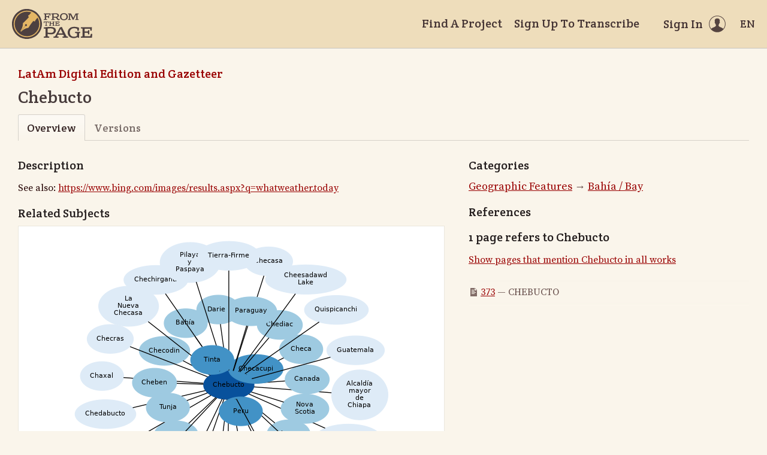

--- FILE ---
content_type: text/html; charset=utf-8
request_url: https://fromthepage.lib.utexas.edu/benwbrum/latam-digital-edition-and-gazetteer/article/3496
body_size: 17785
content:
<!DOCTYPE html><html lang="en-US"><head><meta charset="utf-8"><meta http-equiv="X-UA-Compatible" content="IE=edge"><title>Chebucto | FromThePage</title><meta name="viewport" content="width=device-width"><meta name="google" content="notranslate"><meta name="description" content="Chebucto - subject overview."><meta name="author" content="FromThePage.com"><meta name="copyright" content="(c) 2026 FromThePage.com"><meta name="verify-v1" content="2pFw887E35Fhfkyj/nFGzyui8dJ4rLbluudrp1mDcj0="><meta name="csrf-param" content="authenticity_token" />
<meta name="csrf-token" content="tG3VAA7M0Lg7hxCtaSC2JDOJIP1Wc01ImzRanwg8oV38JsliQhS+1QRk8TKT1mb5+JDg6ZdG9Nq9F9PP5vWbPQ==" />
<link rel="shortcut icon" type="image/x-icon" href="/assets/favicon-694316b93124346fbc3b3fb3da08ad33130d9258c96b31d265aef55c481280b7.ico" />
<link rel="stylesheet" media="screen" href="//fonts.googleapis.com/css?family=Source+Serif+Pro:400,700|Crete+Round" />
<link rel="stylesheet" media="screen" href="/assets/application-02e507dc5536a3f1abadf4bc8d8ca826d54d4b0aa8938508256a7fa0e8d7db03.css" /></head><body><div id="flash_wrapper"></div><header class="header"><div class="toolbar"><div class="toolbar_group"><a class="logo" title="Home" aria-label="Home" href="/landing?logo=true"><svg title="Home"><use xlink:href="/assets/symbols-2f9abf8763d55a820c078a617744969bc2abd607a787ecb1c254cfc803265819.svg#logo"></use></svg></a></div><div class="toolbar_group"><a class="header_link" href="/findaproject">Find A Project</a><a class="header_link" href="/benwbrum/sign_up">Sign Up To Transcribe</a><a class="header_link header_user" href="/users/sign_in"><span>Sign In</span><svg class="icon"><use xlink:href="/assets/symbols-2f9abf8763d55a820c078a617744969bc2abd607a787ecb1c254cfc803265819.svg#header-user"></use></svg></a><dl class="dropdown right"><dt class="header_link header_locale" tabindex="0"><span><img src="/assets/icons/globe.svg" alt=""><big> EN</big></span></dt><dd><a href="/user/choose_locale/de">Deutsch</a><a href="/user/choose_locale/en">English</a><a href="/user/choose_locale/es">Español</a><a href="/user/choose_locale/fr">Français</a><a href="/user/choose_locale/pt">Português</a></dd></dl></div></div></header><main class="wrapper"><ul class="breadcrumbs"><li><a href="/benwbrum/latam-digital-edition-and-gazetteer">LatAm Digital Edition and Gazetteer</a></li></ul><h1 lang="en" dir="ltr" class="ltr">Chebucto</h1><div class="tabs"><a class="active">Overview</a><a href="/benwbrum/latam-digital-edition-and-gazetteer/article_version/3496">Versions</a></div><div class="article-columns columns"><article class="maincol"><h3>Description</h3><p>See also: <a href="https://www.bing.com/images/results.aspx?q=whatweather.today" target="_blank">https://www.bing.com/images/results.aspx?q=whatweather.today</a></p><h3>Related Subjects</h3><div class="article-graph"><img usemap="#G" alt="Related subjects" src="/images/working/dot/3496.png" /><map id="G" name="G">
<area shape="poly" id="node2" href="/benwbrum/latam-digital-edition-and-gazetteer/article/4255" title="Alcaldía\nmayor\nde\nChiapa" alt="" coords="528,262,525,249,519,237,508,228,495,222,480,220,466,222,453,228,442,237,436,249,433,262,436,274,442,286,453,295,466,301,480,303,495,301,508,295,519,286,525,274"/>
<area shape="poly" id="node3" href="/benwbrum/latam-digital-edition-and-gazetteer/article/1163" title="Andahuailas" alt="" coords="271,368,268,361,261,354,250,349,235,345,219,344,203,345,189,349,178,354,170,361,168,368,170,375,178,382,189,387,203,391,219,392,235,391,250,387,261,382,268,375"/>
<area shape="poly" id="node4" href="/benwbrum/latam-digital-edition-and-gazetteer/article/1621" title="Bahía" alt="" coords="226,142,224,134,219,128,211,122,201,119,190,118,179,119,169,122,161,128,156,134,154,142,156,149,161,156,169,161,179,165,190,166,201,165,211,161,219,156,224,149"/>
<area shape="poly" id="node5" href="/benwbrum/latam-digital-edition-and-gazetteer/article/1691" title="Canada" alt="" coords="430,236,428,228,423,222,414,216,404,213,393,212,381,213,371,216,363,222,357,228,356,236,357,243,363,250,371,255,381,259,393,260,404,259,414,255,423,250,428,243"/>
<area shape="poly" id="node6" href="/benwbrum/latam-digital-edition-and-gazetteer/article/3488" title="Chaxal" alt="" coords="86,230,84,223,79,216,71,211,61,207,50,206,39,207,29,211,21,216,16,223,14,230,16,238,21,244,29,250,39,253,50,254,61,253,71,250,79,244,84,238"/>
<area shape="poly" id="node7" href="/benwbrum/latam-digital-edition-and-gazetteer/article/3489" title="Cheane" alt="" coords="211,329,209,322,204,315,196,310,185,306,174,305,163,306,152,310,144,315,139,322,137,329,139,337,144,343,152,349,163,352,174,353,185,352,196,349,204,343,209,337"/>
<area shape="poly" id="node8" href="/benwbrum/latam-digital-edition-and-gazetteer/article/3490" title="Cheara" alt="" coords="398,327,396,320,391,313,383,308,373,305,362,303,350,305,340,308,332,313,327,320,326,327,327,335,332,342,340,347,350,350,362,351,373,350,383,347,391,342,396,335"/>
<area shape="poly" id="node9" href="/benwbrum/latam-digital-edition-and-gazetteer/article/3491" title="Cheat\nRiver" alt="" coords="274,458,273,450,267,443,259,438,248,434,236,433,224,434,213,438,205,443,199,450,197,458,199,465,205,472,213,478,224,481,236,482,248,481,259,478,267,472,273,465"/>
<area shape="poly" id="node10" href="/benwbrum/latam-digital-edition-and-gazetteer/article/3493" title="Cheba" alt="" coords="355,362,353,355,348,348,340,343,330,340,319,338,308,340,298,343,290,348,284,355,283,362,284,370,290,377,298,382,308,385,319,386,330,385,340,382,348,377,353,370"/>
<area shape="poly" id="node11" href="/benwbrum/latam-digital-edition-and-gazetteer/article/3494" title="Chebanonkogue" alt="" coords="325,358,322,350,312,344,298,338,280,335,260,334,241,335,223,338,208,344,199,350,196,358,199,365,208,372,223,377,241,381,260,382,280,381,298,377,312,372,322,365"/>
<area shape="poly" id="node12" href="/benwbrum/latam-digital-edition-and-gazetteer/article/3495" title="Cheben" alt="" coords="175,241,173,234,168,227,160,222,149,218,138,217,126,218,116,222,108,227,103,234,101,241,103,249,108,255,116,261,126,264,138,265,149,264,160,261,168,255,173,249"/>
<area shape="poly" id="node13" href="/benwbrum/latam-digital-edition-and-gazetteer/article/3497" title="Checa" alt="" coords="419,185,417,178,412,171,404,166,394,162,383,161,372,162,361,166,354,171,348,178,347,185,348,193,354,199,361,205,372,208,383,209,394,208,404,205,412,199,417,193"/>
<area shape="poly" id="node14" href="/benwbrum/latam-digital-edition-and-gazetteer/article/3499" title="Checacupi" alt="" coords="352,218,350,211,344,204,334,199,321,196,307,194,293,196,280,199,270,204,264,211,262,218,264,226,270,232,280,238,293,241,307,242,321,241,334,238,344,232,350,226"/>
<area shape="poly" id="node15" href="/benwbrum/latam-digital-edition-and-gazetteer/article/5686" title="Checasa" alt="" coords="368,39,366,31,361,24,352,19,341,16,328,15,316,16,305,19,296,24,290,31,288,39,290,46,296,53,305,58,316,61,328,63,341,61,352,58,361,53,366,46"/>
<area shape="poly" id="node16" href="/benwbrum/latam-digital-edition-and-gazetteer/article/3503" title="Chechas" alt="" coords="460,394,458,386,453,380,444,374,433,371,420,370,408,371,397,374,388,380,382,386,380,394,382,401,388,408,397,413,408,417,420,418,433,417,444,413,453,408,458,401"/>
<area shape="poly" id="node17" href="/benwbrum/latam-digital-edition-and-gazetteer/article/5687" title="Checherganti" alt="" coords="516,335,514,327,506,320,494,315,478,312,461,311,444,312,429,315,417,320,409,327,406,335,409,342,417,349,429,354,444,357,461,359,478,357,494,354,506,349,514,342"/>
<area shape="poly" id="node18" href="/benwbrum/latam-digital-edition-and-gazetteer/article/3501" title="Chechirganti" alt="" coords="193,70,190,62,183,55,171,50,156,47,140,46,124,47,109,50,97,55,90,62,87,70,90,77,97,84,109,89,124,92,140,94,156,92,171,89,183,84,190,77"/>
<area shape="poly" id="node19" href="/benwbrum/latam-digital-edition-and-gazetteer/article/3502" title="Checodin" alt="" coords="197,188,195,181,189,174,179,169,168,165,155,164,141,165,130,169,120,174,114,181,112,188,114,195,120,202,130,207,141,211,155,212,168,211,179,207,189,202,195,195"/>
<area shape="poly" id="node20" href="/benwbrum/latam-digital-edition-and-gazetteer/article/5688" title="Checras" alt="" coords="103,168,101,161,95,154,87,149,76,145,64,144,52,145,41,149,33,154,27,161,25,168,27,176,33,182,41,188,52,191,64,192,76,191,87,188,95,182,101,176"/>
<area shape="poly" id="node21" href="/benwbrum/latam-digital-edition-and-gazetteer/article/5689" title="Chedaboucto" alt="" coords="133,351,131,343,123,337,111,331,96,328,79,327,62,328,47,331,35,337,27,343,24,351,27,358,35,365,47,370,62,374,79,375,96,374,111,370,123,365,131,358"/>
<area shape="poly" id="node22" href="/benwbrum/latam-digital-edition-and-gazetteer/article/3504" title="Chedabucto" alt="" coords="107,294,104,286,97,280,86,274,72,271,56,270,40,271,26,274,15,280,8,286,5,294,8,301,15,308,26,313,40,317,56,318,72,317,86,313,97,308,104,301"/>
<area shape="poly" id="node23" href="/benwbrum/latam-digital-edition-and-gazetteer/article/3505" title="Chediac" alt="" coords="385,145,383,137,378,131,369,125,359,122,347,121,335,122,325,125,316,131,311,137,309,145,311,152,316,159,325,164,335,168,347,169,359,168,369,164,378,159,383,152"/>
<area shape="poly" id="node24" href="/benwbrum/latam-digital-edition-and-gazetteer/article/3506" title="Cheesadawd\nLake" alt="" coords="457,69,454,61,445,54,430,49,411,46,390,44,370,46,351,49,336,54,327,61,323,69,327,76,336,83,351,89,370,92,390,93,411,92,430,89,445,83,454,76"/>
<area shape="poly" id="node25" href="/benwbrum/latam-digital-edition-and-gazetteer/article/1719" title="Darien" alt="" coords="280,119,279,112,274,105,266,100,256,96,244,95,233,96,223,100,215,105,210,112,208,119,210,126,215,133,223,138,233,142,244,143,256,142,266,138,274,133,279,126"/>
<area shape="poly" id="node26" href="/benwbrum/latam-digital-edition-and-gazetteer/article/1753" title="Granada" alt="" coords="342,456,340,448,334,442,325,436,314,433,302,432,289,433,278,436,269,442,264,448,262,456,264,463,269,470,278,475,289,479,302,480,314,479,325,475,334,470,340,463"/>
<area shape="poly" id="node27" href="/benwbrum/latam-digital-edition-and-gazetteer/article/1722" title="Guatemala" alt="" coords="521,187,519,180,512,173,501,168,488,164,473,163,459,164,445,168,435,173,428,180,426,187,428,195,435,201,445,207,459,210,473,211,488,210,501,207,512,201,519,195"/>
<area shape="poly" id="node28" href="/benwbrum/latam-digital-edition-and-gazetteer/article/3500" title="La\nNueva\nChecasa" alt="" coords="145,114,142,103,135,94,124,87,110,82,95,81,79,82,65,87,54,94,47,103,45,114,47,124,54,133,65,140,79,145,95,147,110,145,124,140,135,133,142,124"/>
<area shape="poly" id="node29" href="/benwbrum/latam-digital-edition-and-gazetteer/article/993" title="Lago\n" alt="" coords="206,438,204,430,199,424,191,418,181,415,170,414,159,415,149,418,141,424,135,430,134,438,135,445,141,452,149,457,159,461,170,462,181,461,191,457,199,452,204,445"/>
<area shape="poly" id="node30" href="/benwbrum/latam-digital-edition-and-gazetteer/article/1700" title="Nova\nScotia" alt="" coords="429,285,427,277,421,270,412,265,401,261,389,260,377,261,366,265,357,270,351,277,349,285,351,292,357,299,366,305,377,308,389,309,401,308,412,305,421,299,427,292"/>
<area shape="poly" id="node31" href="/benwbrum/latam-digital-edition-and-gazetteer/article/1010" title="Paraguay" alt="" coords="342,122,340,115,334,108,324,103,312,99,299,98,286,99,274,103,264,108,258,115,256,122,258,129,264,136,274,141,286,145,299,146,312,145,324,141,334,136,340,129"/>
<area shape="poly" id="node32" href="/benwbrum/latam-digital-edition-and-gazetteer/article/1013" title="Peru" alt="" coords="318,289,316,282,311,275,303,270,293,266,282,265,271,266,261,270,253,275,248,282,246,289,248,296,253,303,261,308,271,312,282,313,293,312,303,308,311,303,316,296"/>
<area shape="poly" id="node33" href="/benwbrum/latam-digital-edition-and-gazetteer/article/2202" title="Pilaya\nand\nPaspaya" alt="" coords="167,400,165,390,157,381,146,373,132,369,117,367,102,369,88,373,77,381,70,390,67,400,70,410,77,419,88,427,102,431,117,433,132,431,146,427,157,419,165,410"/>
<area shape="poly" id="node34" href="/benwbrum/latam-digital-edition-and-gazetteer/article/3058" title="Pilaya\ny\nPaspaya" alt="" coords="247,40,245,30,238,21,227,14,213,9,197,7,182,9,168,14,157,21,150,30,147,40,150,51,157,60,168,67,182,72,197,73,213,72,227,67,238,60,245,51"/>
<area shape="poly" id="node35" href="/benwbrum/latam-digital-edition-and-gazetteer/article/2023" title="Quispicanchi" alt="" coords="494,120,492,112,484,106,473,100,458,97,441,96,425,97,410,100,399,106,391,112,388,120,391,127,399,134,410,139,425,142,441,144,458,142,473,139,484,134,492,127"/>
<area shape="poly" id="node36" href="/benwbrum/latam-digital-edition-and-gazetteer/article/3492" title="Randolph" alt="" coords="407,435,405,427,399,421,390,415,378,412,365,411,352,412,340,415,330,421,324,427,322,435,324,442,330,449,340,454,352,458,365,459,378,458,390,454,399,449,405,442"/>
<area shape="poly" id="node37" href="/benwbrum/latam-digital-edition-and-gazetteer/article/3735" title="Tierra&#45;Firme" alt="" coords="313,29,311,22,303,15,292,10,278,7,262,5,246,7,232,10,220,15,213,22,210,29,213,37,220,43,232,49,246,52,262,53,278,52,292,49,303,43,311,37"/>
<area shape="poly" id="node38" href="/benwbrum/latam-digital-edition-and-gazetteer/article/3498" title="Tinta" alt="" coords="270,203,269,196,263,189,255,184,245,180,234,179,223,180,213,184,205,189,200,196,198,203,200,211,205,217,213,223,223,226,234,227,245,226,255,223,263,217,269,211"/>
<area shape="poly" id="node39" href="/benwbrum/latam-digital-edition-and-gazetteer/article/1566" title="Tunja" alt="" coords="196,283,194,275,189,269,181,263,171,260,160,259,149,260,139,263,131,269,126,275,124,283,126,290,131,297,139,302,149,306,160,307,171,306,181,302,189,297,194,290"/>
</map>
</div><p class="fglight">The graph displays the other subjects mentioned on the same pages as the subject "Chebucto". If the same subject occurs on a page with "Chebucto" more than once, it appears closer to "Chebucto" on the graph, and is colored in a darker shade. The closer a subject is to the center, the more "related" the subjects are.</p></article><aside class="sidecol"><h3>Categories</h3><ul class="article-category-list big"><li><a href="/benwbrum/latam-digital-edition-and-gazetteer/subjects#category-62">Geographic Features</a> &rarr; <a href="/benwbrum/latam-digital-edition-and-gazetteer/subjects#category-67">Bahía / Bay</a></li></ul><h3>References</h3><h5>1 page refers to Chebucto</h5><p><a href="/display/read_all_works?article_id=3496">Show pages that mention Chebucto in all works</a></p><ul class="article-links"><li><svg class="icon"><use xlink:href="/assets/symbols-2f9abf8763d55a820c078a617744969bc2abd607a787ecb1c254cfc803265819.svg#icon-page"></use></svg><a href="/benwbrum/latam-digital-edition-and-gazetteer/alcedo-thompson-1/display/9138?translation=false">373</a>&nbsp;&mdash;&nbsp;CHEBUCTO</li></ul></aside></div></main><footer class="footer"><div class="footer_links"><div class="footer_nav"><a target="_blank" href="http://content.fromthepage.com/project-owner-documentation/">Documentation</a><a target="_blank" href="http://content.fromthepage.com">Blog</a><a href="https://content.fromthepage.com/about/">About</a><a href="https://content.fromthepage.com/terms-of-service/">Terms &amp; Conditions</a><a href="https://content.fromthepage.com/privacy-policy/">Privacy Policy</a></div><div class="footer_copyright">&copy; 2026 <a href="/">FromThePage</a>. All rights reserved.</div></div><div class="footer_social"><a target="_blank" href="https://www.youtube.com/user/fromthepage"><svg title="Youtube"><use xlink:href="/assets/symbols-2f9abf8763d55a820c078a617744969bc2abd607a787ecb1c254cfc803265819.svg#logo-youtube"></use></svg></a><a target="_blank" href="https://twitter.com/_FromThePage_"><svg title="Twitter"><use xlink:href="/assets/symbols-2f9abf8763d55a820c078a617744969bc2abd607a787ecb1c254cfc803265819.svg#logo-twitter"></use></svg></a><a target="_blank" href="https://www.facebook.com/FromThePageTranscription"><svg title="Facebook"><use xlink:href="/assets/symbols-2f9abf8763d55a820c078a617744969bc2abd607a787ecb1c254cfc803265819.svg#logo-facebook"></use></svg></a><a target="_blank" href="https://www.instagram.com/_fromthepage_/"><svg title="Instagram"><use xlink:href="/assets/symbols-2f9abf8763d55a820c078a617744969bc2abd607a787ecb1c254cfc803265819.svg#logo-instagram"></use></svg></a></div></footer><div class="page-busy-overlay"></div><script src="/assets/application-9f4c16348b8ad5ad935cef71c8c99e8af33e63234881940310f11bba22cb2343.js"></script><script>$(function() {

  $('[data-graph-category]').select2({
    placeholder: 'Select categories...',
    templateResult: function(category) {
      if(!category.id) { return category.text; }
      var level = $(category.element).data('level');
      var $category = $('<div>').css('margin-left', level * 15).text(category.text);
      return $category;
    }
  });

  $('.btnExport').on('click', function() {
    Cookies.remove('download_finished', {path: '/'});
    var downloadCheckTimer = window.setInterval(function() {
      var cookie = Cookies.get('download_finished');

      if(cookie === 'true') {
        $('html').removeClass('page-busy');
        window.clearInterval(downloadCheckTimer);
      }
    }, 1000);
  });
});</script><script src="https://cdn.jsdelivr.net/npm/popper.js@1.16.1/dist/umd/popper.min.js"></script><script src="https://cdn.jsdelivr.net/npm/tippy.js@6.3.7/dist/tippy.umd.min.js"></script><script src="https://cdn.jsdelivr.net/npm/slick-carousel@1.8.1/slick/slick.min.js"></script></body></html>